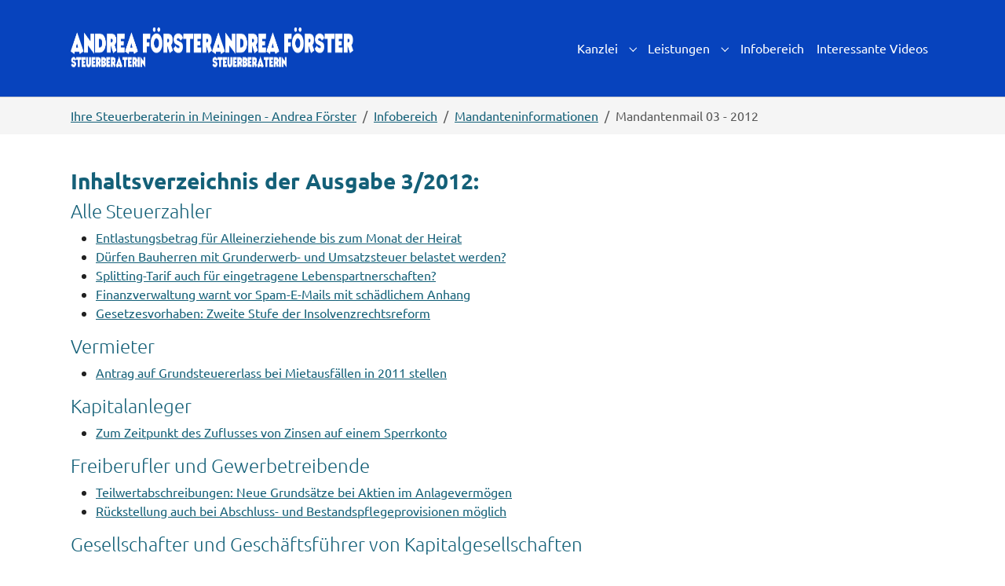

--- FILE ---
content_type: text/html; charset=utf-8
request_url: https://www.stb-andrea-foerster.de/infobereich/mandanteninformationen/mandantenmail-03-2012/?L=916
body_size: 16930
content:
<!DOCTYPE html>
<html lang="de">
<head>

<meta charset="utf-8">
<!-- 
	Based on the TYPO3 Bootstrap Package by Benjamin Kott - https://www.bootstrap-package.com/

	This website is powered by TYPO3 - inspiring people to share!
	TYPO3 is a free open source Content Management Framework initially created by Kasper Skaarhoj and licensed under GNU/GPL.
	TYPO3 is copyright 1998-2026 of Kasper Skaarhoj. Extensions are copyright of their respective owners.
	Information and contribution at https://typo3.org/
-->


<link rel="icon" href="/fileadmin/template/AF.png" type="image/png">
<title>Mandantenmail 03 - 2012</title>
<meta http-equiv="x-ua-compatible" content="IE=edge">
<meta name="generator" content="TYPO3 CMS">
<meta name="description" content="Steuerberaterin Andrea Förster">
<meta name="viewport" content="width=device-width, initial-scale=1, minimum-scale=1">
<meta name="robots" content="index,follow">
<meta name="twitter:card" content="summary">
<meta name="apple-mobile-web-app-capable" content="no">
<meta name="google" content="notranslate">

<link rel="stylesheet" href="/typo3temp/assets/bootstrappackage/fonts/2782c721300c4a075dcf45a3b211e0d4da038c9ee24b4b6e15610460e02d5e93/webfont.css?1768675586" media="all">
<link rel="stylesheet" href="/typo3temp/assets/compressed/merged-fab1afc0dae45782ada6516a6df20210-e418a6f896516179a098e216953d5b76.css?1721664527" media="all">
<link rel="stylesheet" href="/typo3temp/assets/compressed/merged-536ebd6a2fc0e8565925ea91004ab08d-249795ff25e9996ff24ebe70eb01ac3a.css?1721664527" media="all">


<script src="/typo3temp/assets/compressed/merged-af6a68cf70b84c6ca2b76ba1d41e04ad-362a5e9e11313c2eec43c64af7254b1c.js?1721664527"></script>



<script>if(typeof _paq==="undefined"||!(_paq instanceof Array))var _paq=[];_paq.push(["trackPageView"]);_paq.push(["enableHeartBeatTimer"]);_paq.push(["enableLinkTracking"]);_paq.push(["trackAllContentImpressions"]);_paq.push(["enableJSErrorTracking"]);_paq.push(["trackVisibleContentImpressions"]);(function(){var u="https://ma01.s-th.net/";_paq.push(["setTrackerUrl",u+"matomo.php"]);_paq.push(["setSiteId",15]);var d=document,g=d.createElement("script"),s=d.getElementsByTagName("script")[0];g.async=true;g.src=u+"matomo.js";s.parentNode.insertBefore(g,s);})();</script>
</head>
<body id="p163" class="page-163 pagelevel-3 language-0 backendlayout-default layout-default">

<div id="top"></div>
<div class="body-bg body-bg-top">

    



    




    <a class="visually-hidden-focusable page-skip-link" href="#page-content">
        <span>Skip to main content</span>
    </a>
    <a class="visually-hidden-focusable page-skip-link" href="#page-footer">
        <span>Skip to page footer</span>
    </a>

    




<header id="page-header" class="bp-page-header navbar navbar-mainnavigation navbar-default navbar-has-image navbar-top navbar-fixed-top">
    <div class="container container-mainnavigation">
        

    
            <img class="navbar-brand-logo-normal" src="/fileadmin/template/header_q_normal__1_.png" alt="stbandreafrster logo" height="52" width="180">
            
                <img class="navbar-brand-logo-inverted" src="/fileadmin/template/header_q_normal__1_.png" alt="stbandreafrster logo" height="52" width="180">
            
        



        
            
<button class="navbar-toggler collapsed" type="button" data-bs-toggle="collapse" data-bs-target="#mainnavigation" aria-controls="mainnavigation" aria-expanded="false" aria-label="Toggle navigation">
    <span class="navbar-toggler-icon"></span>
</button>


            <nav aria-label="Main navigation" id="mainnavigation" class="collapse navbar-collapse">
                



                

    <ul class="navbar-nav">
        
            
                    <li class="nav-spacer" aria-hidden="true"></li>
                
        
            

                    
                    
                        
                    
                        
                    
                        
                    
                        
                    
                    <li class="nav-item nav-style-simple">
                        <a
                            id="nav-item-98"
                            href=""
                            class="nav-link nav-link-main"
                            
                            
                            aria-current="false"
                            >
                            
                            <span class="nav-link-text">
                                Kanzlei
                                
                            </span>
                        </a>
                        
                            <button
                                type="button"
                                id="nav-toggle-98"
                                class="nav-link nav-link-toggle"
                                data-bs-toggle="dropdown"
                                data-bs-display="static"
                                aria-haspopup="true"
                                aria-expanded="false"
                                >
                                <span class="nav-link-indicator" aria-hidden="true"></span>
                                <span class="nav-link-text visually-hidden">Submenu for "Kanzlei"</span>
                            </button>
                        
                        <div class="dropdown-menu dropdown-menu-simple">
                            
    
        <ul class="dropdown-nav" data-level="2">
            
            
                
                        <li class="nav-item">
                            <a class="nav-link nav-link-dropdown" href="" title="Inhaber &amp; Mitarbeiter">
                                
                                <span class="nav-link-text">
                                    Inhaber &amp; Mitarbeiter
                                    
                                </span>
                            </a>
                            
    

                        </li>
                    
            
                
                        <li class="nav-item">
                            <a class="nav-link nav-link-dropdown" href="" title="Mitgliedschaften &amp; Kooperationen">
                                
                                <span class="nav-link-text">
                                    Mitgliedschaften &amp; Kooperationen
                                    
                                </span>
                            </a>
                            
    

                        </li>
                    
            
                
                        <li class="nav-item">
                            <a class="nav-link nav-link-dropdown" href="" title="Wissenstransfer">
                                
                                <span class="nav-link-text">
                                    Wissenstransfer
                                    
                                </span>
                            </a>
                            
    

                        </li>
                    
            
                
                        <li class="nav-item">
                            <a class="nav-link nav-link-dropdown" href="" title="Standort">
                                
                                <span class="nav-link-text">
                                    Standort
                                    
                                </span>
                            </a>
                            
    

                        </li>
                    
            
        </ul>
    




                        </div>
                    </li>

                
        
            

                    
                    
                        
                    
                        
                    
                        
                    
                        
                    
                        
                    
                        
                    
                        
                    
                    <li class="nav-item nav-style-simple">
                        <a
                            id="nav-item-89"
                            href=""
                            class="nav-link nav-link-main"
                            
                            
                            aria-current="false"
                            >
                            
                            <span class="nav-link-text">
                                Leistungen
                                
                            </span>
                        </a>
                        
                            <button
                                type="button"
                                id="nav-toggle-89"
                                class="nav-link nav-link-toggle"
                                data-bs-toggle="dropdown"
                                data-bs-display="static"
                                aria-haspopup="true"
                                aria-expanded="false"
                                >
                                <span class="nav-link-indicator" aria-hidden="true"></span>
                                <span class="nav-link-text visually-hidden">Submenu for "Leistungen"</span>
                            </button>
                        
                        <div class="dropdown-menu dropdown-menu-simple">
                            
    
        <ul class="dropdown-nav" data-level="2">
            
            
                
                        <li class="nav-item">
                            <a class="nav-link nav-link-dropdown" href="" title="Rechnungswesen - Jahresabschlüsse">
                                
                                <span class="nav-link-text">
                                    Rechnungswesen - Jahresabschlüsse
                                    
                                </span>
                            </a>
                            
    

                        </li>
                    
            
                
                        <li class="nav-item">
                            <a class="nav-link nav-link-dropdown" href="" title="Digitale Buchhaltung">
                                
                                <span class="nav-link-text">
                                    Digitale Buchhaltung
                                    
                                </span>
                            </a>
                            
    

                        </li>
                    
            
                
                        <li class="nav-item">
                            <a class="nav-link nav-link-dropdown" href="" title="Landwirtschaftliche Buchstelle">
                                
                                <span class="nav-link-text">
                                    Landwirtschaftliche Buchstelle
                                    
                                </span>
                            </a>
                            
    

                        </li>
                    
            
                
                        <li class="nav-item">
                            <a class="nav-link nav-link-dropdown" href="" title="Steuerberatung - Steuererklärung">
                                
                                <span class="nav-link-text">
                                    Steuerberatung - Steuererklärung
                                    
                                </span>
                            </a>
                            
    

                        </li>
                    
            
                
                        <li class="nav-item">
                            <a class="nav-link nav-link-dropdown" href="" title="Gründerberatung">
                                
                                <span class="nav-link-text">
                                    Gründerberatung
                                    
                                </span>
                            </a>
                            
    

                        </li>
                    
            
                
                        <li class="nav-item">
                            <a class="nav-link nav-link-dropdown" href="" title="Wirtschaftsprüfung">
                                
                                <span class="nav-link-text">
                                    Wirtschaftsprüfung
                                    
                                </span>
                            </a>
                            
    

                        </li>
                    
            
                
                        <li class="nav-item">
                            <a class="nav-link nav-link-dropdown" href="" title="Sonstige Tätigkeitsfelder">
                                
                                <span class="nav-link-text">
                                    Sonstige Tätigkeitsfelder
                                    
                                </span>
                            </a>
                            
    

                        </li>
                    
            
        </ul>
    




                        </div>
                    </li>

                
        
            

                    
                    
                    <li class="nav-item">
                        <a
                            id="nav-item-97"
                            href=""
                            class="nav-link nav-link-main active"
                            
                            
                            aria-current="false"
                            >
                            
                            <span class="nav-link-text">
                                Infobereich
                                
                            </span>
                        </a>
                        
                        <div class="dropdown-menu">
                            
    




                        </div>
                    </li>

                
        
            

                    
                    
                    <li class="nav-item">
                        <a
                            id="nav-item-334"
                            href=""
                            class="nav-link nav-link-main"
                            
                            
                            aria-current="false"
                            >
                            
                            <span class="nav-link-text">
                                Interessante Videos
                                
                            </span>
                        </a>
                        
                        <div class="dropdown-menu">
                            
    




                        </div>
                    </li>

                
        
    </ul>



                



            </nav>
        
    </div>
</header>



    

    


    
    
        <nav class="breadcrumb-section" aria-label="Breadcrumb">
            <div class="container">
                <p class="visually-hidden" id="breadcrumb">You are here:</p>
                <ol class="breadcrumb">
                    
                        
                        
                        <li class="breadcrumb-item">
                            
                                    <a class="breadcrumb-link" href="" title="Ihre Steuerberaterin in Meiningen - Andrea Förster">
                                        
    <span class="breadcrumb-link-title">
        
        <span class="breadcrumb-text">Ihre Steuerberaterin in Meiningen - Andrea Förster</span>
    </span>

                                    </a>
                                
                        </li>
                    
                        
                        
                        <li class="breadcrumb-item">
                            
                                    <a class="breadcrumb-link" href="" title="Infobereich">
                                        
    <span class="breadcrumb-link-title">
        
        <span class="breadcrumb-text">Infobereich</span>
    </span>

                                    </a>
                                
                        </li>
                    
                        
                        
                        <li class="breadcrumb-item">
                            
                                    <a class="breadcrumb-link" href="" title="Mandanteninformationen">
                                        
    <span class="breadcrumb-link-title">
        
        <span class="breadcrumb-text">Mandanteninformationen</span>
    </span>

                                    </a>
                                
                        </li>
                    
                        
                        
                            
                        
                        <li class="breadcrumb-item active" aria-current="page">
                            
                                    
    <span class="breadcrumb-link-title">
        
        <span class="breadcrumb-text">Mandantenmail 03 - 2012</span>
    </span>

                                
                        </li>
                    
                    
                </ol>
            </div>
        </nav>
    




    <main id="page-content" class="bp-page-content main-section">
        <!--TYPO3SEARCH_begin-->
        

    

    <div class="section section-default">
        








        <div id="c421" class=" frame frame-default frame-type-html frame-layout-default frame-size-default frame-height-default frame-background-none frame-space-before-none frame-space-after-none frame-no-backgroundimage">
            <div class="frame-group-container">
                <div class="frame-group-inner">
                    



                    <div class="frame-container frame-container-default">
                        <div class="frame-inner">
                            
    
    



    
    

    			

						<h2 class="Rubrik"><a name="0">
						
						Inhaltsverzeichnis der Ausgabe 3/2012:
						
						</a></h2>

						
						
							<h3 class="I_Rubrik"><a href="#1" class="linktop" style="text-decoration:none;">Alle Steuerzahler</a></h3>
								<ul class="I_Text">
									
										<li><a href="#1" class="link">Entlastungsbetrag f&uuml;r Alleinerziehende bis zum Monat der Heirat</a></li>
									
										<li><a href="#2" class="link">D&uuml;rfen Bauherren mit Grunderwerb- und Umsatzsteuer belastet werden?</a></li>
									
										<li><a href="#3" class="link">Splitting-Tarif auch f&uuml;r eingetragene Lebenspartnerschaften?</a></li>

									
										<li><a href="#4" class="link">Finanzverwaltung warnt vor Spam-E-Mails mit sch&auml;dlichem Anhang</a></li>
									
										<li><a href="#5" class="link">Gesetzesvorhaben: Zweite Stufe der Insolvenzrechtsreform</a></li>
									
								</ul>
						
							<h3 class="I_Rubrik"><a href="#6" class="linktop" style="text-decoration:none;">Vermieter</a></h3>
								<ul class="I_Text">
									
										<li><a href="#6" class="link">Antrag auf Grundsteuererlass bei Mietausf&auml;llen in 2011 stellen</a></li>

									
								</ul>
						
							<h3 class="I_Rubrik"><a href="#7" class="linktop" style="text-decoration:none;">Kapitalanleger</a></h3>
								<ul class="I_Text">
									
										<li><a href="#7" class="link">Zum Zeitpunkt des Zuflusses von Zinsen auf einem Sperrkonto</a></li>
									
								</ul>
						
							<h3 class="I_Rubrik"><a href="#8" class="linktop" style="text-decoration:none;">Freiberufler und Gewerbetreibende</a></h3>
								<ul class="I_Text">

									
										<li><a href="#8" class="link">Teilwertabschreibungen: Neue Grunds&auml;tze bei Aktien im Anlageverm&ouml;gen</a></li>
									
										<li><a href="#9" class="link">R&uuml;ckstellung auch bei Abschluss- und Bestandspflegeprovisionen m&ouml;glich</a></li>
									
								</ul>
						
							<h3 class="I_Rubrik"><a href="#10" class="linktop" style="text-decoration:none;">Gesellschafter und Gesch&auml;ftsf&uuml;hrer von Kapitalgesellschaften</a></h3>

								<ul class="I_Text">
									
										<li><a href="#10" class="link">Verdeckte Gewinnaussch&uuml;ttung: Grundlose Senkung der Darlehenszinsen</a></li>
									
										<li><a href="#11" class="link">Unternehmergesellschaft: Keine Volleinzahlungspflicht bei Kapitalerh&ouml;hung</a></li>
									
								</ul>
						
							<h3 class="I_Rubrik"><a href="#12" class="linktop" style="text-decoration:none;">Personengesellschaften und deren Gesellschafter</a></h3>
								<ul class="I_Text">

									
										<li><a href="#12" class="link">Eink&uuml;nfteklassifizierung: Wann f&auml;rben gewerbliche Nebeneink&uuml;nfte ab?</a></li>
									
								</ul>
						
							<h3 class="I_Rubrik"><a href="#13" class="linktop" style="text-decoration:none;">Umsatzsteuerzahler</a></h3>
								<ul class="I_Text">
									
										<li><a href="#13" class="link">&Uuml;bergangsfrist f&uuml;r neue Gelangensbest&auml;tigung bis 30.6.2012 verl&auml;ngert</a></li>

									
								</ul>
						
							<h3 class="I_Rubrik"><a href="#14" class="linktop" style="text-decoration:none;">Arbeitgeber</a></h3>
								<ul class="I_Text">
									
										<li><a href="#14" class="link">Job-Tickets: Geldwerter Vorteil entsteht mit der Ausgabe der Jahreskarte</a></li>
									
										<li><a href="#15" class="link">Minijobber: Aufstockungsbetr&auml;ge sinken ab 2012</a></li>
									
								</ul>
						
							<h3 class="I_Rubrik"><a href="#16" class="linktop" style="text-decoration:none;">Arbeitnehmer</a></h3>

								<ul class="I_Text">
									
										<li><a href="#16" class="link">Doppelte Haushaltsf&uuml;hrung: Eigener Hausstand ohne Kostenbeteiligung</a></li>
									
										<li><a href="#17" class="link">Kein h&auml;usliches Arbeitszimmer f&uuml;r Hochschullehrer und Richter</a></li>
									
										<li><a href="#18" class="link">Leiharbeiter: Fahrtkosten nach Reisekostengrunds&auml;tzen absetzbar</a></li>
									
								</ul>

						
							<h3 class="I_Rubrik"><a href="#19" class="linktop" style="text-decoration:none;">Abschlie&szlig;ende Hinweise</a></h3>
								<ul class="I_Text">
									
										<li><a href="#19" class="link">Fu&szlig;ballspieler als immaterielles Wirtschaftsgut</a></li>
									
										<li><a href="#20" class="link">Verzugszinsen</a></li>
									
										<li><a href="#21" class="link">Steuertermine im Monat M&auml;rz 2012</a></li>

									
								</ul>
						
						<p class="ZumAnfang"><a href="#0">Zum Anfang</a></p><hr/><hr/>
					
<a name="1"></a><h2 class="Rubrik">Alle Steuerzahler
</h2><!-- START Nr. 1 --><a name="1" title="Entlastungsbetrag für Alleinerziehende bis zum Monat der Heirat"></a><h3 class="Titel">Entlastungsbetrag f&uuml;r Alleinerziehende bis zum Monat der Heirat 
</h3><p class="Text">Heiratet die allein mit einem Kind in einem Haushalt lebende Mutter und wohnt sie noch nicht mit dem Ehemann zusammen, steht ihr im Jahr der Eheschlie&szlig;ung der Entlastungsbetrag f&uuml;r Alleinerziehende (1.308 EUR j&auml;hrlich) zeitanteilig bis einschlie&szlig;lich des Monats der Heirat zu. Entgegen der Ansicht der Finanzverwaltung hat das Finanzgericht Berlin-Brandenburg in einem inzwischen rechtskr&auml;ftigen Urteil entschieden, dass der Entlastungsbetrag in diesen F&auml;llen nicht r&uuml;ckwirkend f&uuml;r das gesamte Jahr verloren geht. 

</p><p class="Text">
</p><p class="Text">
<b>Nur zeitanteilige Entlastung trotz besonderer Veranlagung
</b>
</p><p class="Text">
</p><p class="Text">Auch die Wahl der besonderen Veranlagung im Jahr der Heirat bringt nur eine zeitanteilige Entlastung. Zwar werden Ehegatten f&uuml;r den Veranlagungszeitraum der Eheschlie&szlig;ung steuerlich dann so behandelt, als ob sie diese Ehe nicht geschlossen h&auml;tten. Der Entlastungsbetrag kn&uuml;pft nach Ansicht des Finanzgerichts Berlin-Brandenburg aber ausdr&uuml;cklich daran an, dass der Steuerpflichtige nicht die Voraussetzungen f&uuml;r die Anwendung des Splittingverfahrens erf&uuml;llt. Wird die besondere Veranlagung gew&auml;hlt, haben die Voraussetzungen f&uuml;r das Splittingverfahren gleichwohl vorgelegen. 
</p><p class="Text">
</p><p class="Text"><b>Hinweis: </b>Durch das Steuervereinfachungsgesetz 2011 wird das Veranlagungswahlrecht f&uuml;r Ehegatten ab dem Veranlagungszeitraum 2013 vereinfacht. Dann stehen nicht mehr sieben, sondern nur noch vier Veranlagungs- und Tarifvarianten zur Verf&uuml;gung; die besondere Veranlagung f&uuml;r den Veranlagungszeitraum der Eheschlie&szlig;ung entf&auml;llt. 

</p><p class="Text">
</p><p class="Text">
<b>Zum Hintergrund 
</b>
</p><p class="Text">
</p><p class="Text">Der Entlastungsbetrag f&uuml;r Alleinerziehende wird beim Lohnsteuerabzug durch die Steuerklasse II ber&uuml;cksichtigt und wird Steuerpflichtigen gew&auml;hrt, die
</p><p class="Text">
</p><ul class="Text">
<li>alleinstehend sind und
</li>
</ul><ul class="Text">
<li>zu deren Haushalt mindestens ein Kind geh&ouml;rt, f&uuml;r das ihnen Kindergeld zusteht.

</li>
</ul><p class="Text">
</p><p class="Text">Alleinstehend sind Steuerpflichtige dann, wenn sie 
</p><p class="Text">
</p><ul class="Text">
<li>nicht die Voraussetzungen f&uuml;r die Anwendung des Splittingverfahrens erf&uuml;llen oder verwitwet sind und
</li>
</ul><ul class="Text">
<li>keine Haushaltsgemeinschaft mit einer anderen vollj&auml;hrigen Person bilden (FG Berlin-Brandenburg, Urteil vom 20.7.2011, Az. 1 K 2232/06; Steuervereinfachungsgesetz 2011 (BGBl I 11, 2131)). 
</li>
</ul>
<p class='ZumAnfang'><a href='#0'>Zum Anfang</a></p><hr/><!-- ENDE Nr. 1 -->
<a name="2"></a><!-- START Nr. 2 --><a name="2" title="Dürfen Bauherren mit Grunderwerb- und Umsatzsteuer belastet werden?"></a><h3 class="Titel">D&uuml;rfen Bauherren mit Grunderwerb- und Umsatzsteuer belastet werden?   

</h3><p class="Text">Aufwendungen aus einem Bauerrichtungsvertrag, der im Zusammenhang mit dem Erwerb eines unbebauten Grundst&uuml;cks abgeschlossen wird und f&uuml;r den Bauherrn eine Umsatzsteuerbelastung ausl&ouml;st, unterliegen nach einer aktuellen Entscheidung des Finanzgerichts Niedersachsen nicht der Grunderwerbsteuer. 
</p><p class="Text">
</p><p class="Text">Im Streitfall hatte ein Ehepaar ein unbebautes Grundst&uuml;ck erworben. Zwei Wochen nach dem notariellen Grundst&uuml;cks&uuml;bertragungsvertrag schlossen sie mit einem Bauunternehmen einen Bauvertrag &uuml;ber eine Doppelhaush&auml;lfte, in dem der Bautr&auml;ger Umsatzsteuer auswies, die das Ehepaar als Endverbraucher nicht als Vorsteuer in Abzug bringen konnte. Als Bemessungsgrundlage f&uuml;r die Grunderwerbsteuer legte das Finanzamt nicht nur den Kaufpreis f&uuml;r das unbebaute Grundst&uuml;ck, sondern auch die Bausumme f&uuml;r das herzustellende Geb&auml;ude zugrunde. Der hiergegen eingelegten Klage gab das Finanzgericht Niedersachsen statt. 

</p><p class="Text">
</p><p class="Text">Nach Ansicht des Finanzgerichts verlangt das Grunderwerbsteuergesetz ein Rechtsgesch&auml;ft, das den &bdquo;Anspruch auf &Uuml;bereignung" begr&uuml;ndet - und diese Ma&szlig;gabe erf&uuml;llt ein Bauerrichtungsvertrag nicht. Entsprechend ist die Bemessungsgrundlage f&uuml;r die Grunderwerbsteuer lediglich der Kaufpreis f&uuml;r das unbebaute Grundst&uuml;ck.
</p><p class="Text">
</p><p class="Text"><b>Hinweis:</b> Das Finanzgericht Niedersachsen folgt mit seiner Entscheidung der Rechtsprechung der f&uuml;r Umsatzsteuer zust&auml;ndigen Senate des Bundesfinanzhofs. Im Gegensatz dazu fasst der f&uuml;r Grunderwerbsteuer zust&auml;ndige Senat des Bundesfinanzhofs regelm&auml;&szlig;ig die noch auszuf&uuml;hrenden Bauleistungen mit Lieferungen von unbebauten Grundst&uuml;cken zu &bdquo;einheitlichen Leistungsgegenst&auml;nden" zusammen. Das Finanzgericht Niedersachsen hat die Revision mit der Anregung zugelassen, wegen der divergierenden Rechtsprechung innerhalb des Bundesfinanzhofs den Gro&szlig;en Senat des Bundesfinanzhofs anzurufen (FG Niedersachsen, Urteil vom 26.8.2011, Az. 7 K 192/09 und 7 K 193/09; BFH-Urteil vom 10.9.1992, Az. V R 99/88; BFH-Urteil vom 27.10.1999, Az. II R 17/99).

</p>
<p class='ZumAnfang'><a href='#0'>Zum Anfang</a></p><hr/><!-- ENDE Nr. 2 -->
<a name="3"></a><!-- START Nr. 3 --><a name="3" title="Splitting-Tarif auch für eingetragene Lebenspartnerschaften?"></a><h3 class="Titel">Splitting-Tarif auch f&uuml;r eingetragene Lebenspartnerschaften?
</h3><p class="Text">Das Finanzgericht K&ouml;ln hat Partnern einer eingetragenen Lebenspartnerschaft zu einem Etappensieg in punkto Gew&auml;hrung des Splittingtarifs verholfen.
</p><p class="Text">
</p><p class="Text">Im Streitfall klagten die gleichgeschlechtlichen Partner auf Eintragung der Lohnsteuerklasse IV unter Anwendung des Faktorverfahrens auf ihren Lohnsteuerkarten, was nach der gesetzlichen Regelung nur Ehegatten vorbehalten ist. Das Finanzamt lehnte ab, das Finanzgericht K&ouml;ln stimmte zu. Gegen seinen Beschluss hat das Finanzgericht die Beschwerde zum Bundesfinanzhof zugelassen.
</p><p class="Text">
</p><p class="Text"><b>Hinweis:</b> Partner einer eingetragenen Lebenspartnerschaft sollten gemeinsam eine Steuererkl&auml;rung einreichen und bei &bdquo;Zusammenveranlagung&rdquo; ein Kreuzchen setzen. Lehnt das Finanzamt diese ab, wahren sich Betroffene mit einem Einspruch und Antrag auf Ruhen des Verfahrens unter Hinweis auf zwei Musterprozesse vor dem Bundesverfassungsgericht ihre Chancen auf die Zusammenveranlagung (FG K&ouml;ln, Beschluss vom 7.12.2011, Az. 4 V 2831/11; Verfahren anh&auml;ngig vor dem BVerfG: Az. 2 BvR 909/06, Az. 2 BvR 288/07).

</p>
<p class='ZumAnfang'><a href='#0'>Zum Anfang</a></p><hr/><!-- ENDE Nr. 3 -->
<a name="4"></a><!-- START Nr. 4 --><a name="4" title="Finanzverwaltung warnt vor Spam-E-Mails mit schädlichem Anhang"></a><h3 class="Titel">Finanzverwaltung warnt vor Spam-E-Mails mit sch&auml;dlichem Anhang 
</h3><p class="Text">Das Bayerische Landesamt f&uuml;r Steuern weist darauf hin, dass derzeit sehr viele Spam-E-Mails mit angeblichen Mitteilungen des Finanzamts bzw. der Steuerverwaltung in Umlauf sind. Sie fordern den Empf&auml;nger zum &Ouml;ffnen des Anhangs auf, der einen Virus oder Trojaner auf dem Rechner des Empf&auml;ngers ablegt. Es wird dringend empfohlen, die Nachricht sofort zu l&ouml;schen und insbesondere die anh&auml;ngende Datei keinesfalls zu &ouml;ffnen.
</p><p class="Text">
</p><p class="Text">Die Spam-E-Mails sind leicht erkennbar: 
</p><p class="Text">
</p><ul class="Text">

<li>Deutliches Kennzeichen ist die Absenderadresse. Es werden nicht gef&auml;lschte Dom&auml;nenangaben wie &bdquo;...@elster.de" oder &bdquo;...@finanzamt-xyz.de" verwendet, sondern beliebige Privat- oder Firmenadressen. 
</li>
</ul><p class="Text">
</p><ul class="Text">
<li>Der Betreff kann unterschiedlich lauten, hat aber stets einen Bezug zu ELSTER bzw. zur Steuerverwaltung. Beispiele: &bdquo;ELSTER Steuerverwaltung" oder &bdquo;2011/12 ELSTER Finanzamt 2012". 
</li>
</ul><p class="Text">
</p><ul class="Text">
<li>Im Text der Nachricht wird der Empf&auml;nger aufgefordert, die anh&auml;ngende Datei zu &ouml;ffnen, angeblich ein verschl&uuml;sselter Steuerbescheid. 

</li>
</ul><p class="Text">
</p><p class="Text"><b>Hinweis: </b>Die Finanzverwaltung sendet nur Benachrichtigungen, aber niemals die eigentlichen Daten in Form eines Anhangs an einer E-Mail (Bayerisches Landesamt f&uuml;r Steuern, Mitteilung vom 8.2.2012).
</p><p class="Text">
</p>
<p class='ZumAnfang'><a href='#0'>Zum Anfang</a></p><hr/><!-- ENDE Nr. 4 -->
<a name="5"></a><!-- START Nr. 5 --><a name="5" title="Gesetzesvorhaben: Zweite Stufe der Insolvenzrechtsreform"></a><h3 class="Titel">Gesetzesvorhaben: Zweite Stufe der Insolvenzrechtsreform
</h3><p class="Text">Das Bundesministerium der Justiz hat mit dem &bdquo;Entwurf eines Gesetzes zur Verk&uuml;rzung des Restschuldbefreiungsverfahrens, zur St&auml;rkung der Gl&auml;ubigerrechte und zur Insolvenzfestigkeit von Lizenzen&ldquo; seine Vorschl&auml;ge f&uuml;r die zweite Stufe der Insolvenzrechtsreform vorgelegt. Wichtige Punkte im &Uuml;berblick:

</p><p class="Text">
</p><p class="Text">
<b>Verk&uuml;rzung des Restschuldbefreiungsverfahrens
</b>
</p><p class="Text">
</p><p class="Text">K&uuml;nftig sollen Schuldner die Dauer des Restschuldbefreiungsverfahrens von derzeit sechs Jahren auf drei Jahre verk&uuml;rzen k&ouml;nnen. Diese M&ouml;glichkeit besteht, wenn es dem Schuldner gelingt, innerhalb der ersten drei Jahre des Verfahrens mindestens 25 % der Gl&auml;ubigerforderungen und die Verfahrenskosten zu begleichen.
</p><p class="Text">
</p><p class="Text">Eine vorzeitige Restschuldbefreiung soll zudem nach f&uuml;nf Jahren m&ouml;glich sein, wenn zumindest die Verfahrenskosten beglichen werden k&ouml;nnen. Ansonsten soll es bei der derzeitigen Dauer des Verfahrens von sechs Jahren bleiben.

</p><p class="Text">
</p><p class="Text">
<b>Einigungsversuche im Verbraucherinsolvenzverfahren
</b>
</p><p class="Text">
</p><p class="Text">Beim au&szlig;ergerichtlichen Einigungsversuch kommt es immer wieder vor, dass einzelne Gl&auml;ubiger dem Schuldenbereinigungsplan nicht zustimmen. Zuk&uuml;nftig sollen Schuldner die M&ouml;glichkeit haben, die Zustimmung vom Insolvenzgericht ersetzen zu lassen. Zudem soll kein au&szlig;ergerichtlicher Einigungsversuch mehr unternommen werden m&uuml;ssen, wenn dieser offensichtlich aussichtslos ist (BMJ, Mitteilung vom 23.1.2012 zum Entwurf eines Gesetzes zur Verk&uuml;rzung des Restschuldbefreiungsverfahrens, zur St&auml;rkung der Gl&auml;ubigerrechte und zur Insolvenzfestigkeit von Lizenzen).
</p><p class="Text">
</p>

<p class='ZumAnfang'><a href='#0'>Zum Anfang</a></p><hr/><!-- ENDE Nr. 5 -->
<hr/><a name="6"></a><h2 class="Rubrik">Vermieter
</h2><!-- START Nr. 6 --><a name="6" title="Antrag auf Grundsteuererlass bei Mietausfällen in 2011 stellen"></a><h3 class="Titel">Antrag auf Grundsteuererlass bei Mietausf&auml;llen in 2011 stellen
</h3><p class="Text">Sind die Mieteinnahmen in 2011 hinter den Erwartungen zur&uuml;ckgeblieben, k&ouml;nnen Vermieter eventuell Grundsteuer sparen. Bei Mietausf&auml;llen besteht n&auml;mlich die M&ouml;glichkeit, einen teilweisen Erlass der Grundsteuer zu beantragen. 
</p><p class="Text">
</p><p class="Text">Voraussetzung ist eine wesentliche Ertragsminderung, die der Steuerpflichtige nicht zu vertreten hat. Eine wesentliche Ertragsminderung liegt vor, wenn der normale Rohertrag um mehr als die H&auml;lfte gemindert ist. Ist dies der Fall, kann die Grundsteuer um 25 % erlassen werden. Sofern der Ertrag in voller H&ouml;he ausf&auml;llt, ist ein Grundsteuererlass von 50 % vorgesehen. 
</p><p class="Text">

</p><p class="Text"><b>Hinweis: </b>Der Antrag ist grunds&auml;tzlich bis zu dem auf den Erlasszeitraum folgenden 31. M&auml;rz zu stellen. Da der 31. M&auml;rz in diesem Jahr ein Samstag ist, verschiebt sich das Fristende auf den 2.4.2012.
</p><p class="Text">
</p>
<p class='ZumAnfang'><a href='#0'>Zum Anfang</a></p><hr/><!-- ENDE Nr. 6 -->
<hr/><a name="7"></a><h2 class="Rubrik">Kapitalanleger
</h2><!-- START Nr. 7 --><a name="7" title="Zum Zeitpunkt des Zuflusses von Zinsen auf einem Sperrkonto"></a><h3 class="Titel">Zum Zeitpunkt des Zuflusses von Zinsen auf einem Sperrkonto
</h3><p class="Text">Wird bei einer Bank als Sicherheit f&uuml;r eine B&uuml;rgschaft Geld auf einem verzinsten Sperrkonto angelegt, flie&szlig;en die Kapitalertr&auml;ge bereits mit der jeweiligen Gutschrift auf dem Sperrkonto zu - sowohl das Kapital als auch die Ertr&auml;ge werden dem Inhaber des Guthabens bereits zugerechnet. 

</p><p class="Text">
</p><p class="Text">F&uuml;r den Bundesfinanzhof ist es insoweit unerheblich, dass das Geld zun&auml;chst nicht zur freien Verf&uuml;gung steht. Diese Beschr&auml;nkung beruht n&auml;mlich auf der freiwilligen Entscheidung, Geld auf einem Sperrkonto als Sicherheit f&uuml;r die ausgestellte Bankb&uuml;rgschaft zu hinterlegen, sollte die Bank in Anspruch genommen werden. Zur Absicherung w&auml;re grunds&auml;tzlich auch jede andere vom Kreditinstitut als werthaltig erachtete Sicherheit in Betracht gekommen. 
</p><p class="Text">
</p><p class="Text"><b>Hinweis: </b>Da es sich bei den Zinsen um Ertrag aus einem &uuml;blichen Bankgesch&auml;ft handelt, unterliegen sie der Abgeltungsteuer und nicht der individuellen Einkommensteuer (BFH-Urteil vom 28.9.2011, Az. VIII R 10/08).
</p>

<p class='ZumAnfang'><a href='#0'>Zum Anfang</a></p><hr/><!-- ENDE Nr. 7 -->
<hr/><a name="8"></a><h2 class="Rubrik">Freiberufler und Gewerbetreibende
</h2><!-- START Nr. 8 --><a name="8" title="Teilwertabschreibungen: Neue Grundsätze bei Aktien im Anlagevermögen"></a><h3 class="Titel">Teilwertabschreibungen: Neue Grunds&auml;tze bei Aktien im Anlageverm&ouml;gen
</h3><p class="Text">Eine steuerrechtliche Teilwertabschreibung wegen voraussichtlich dauernder Wertminderung kommt bei im betrieblichen Anlageverm&ouml;gen gehaltenen b&ouml;rsennotierten Aktien und Investmentfonds, bei denen das Verm&ouml;gen &uuml;berwiegend aus Aktien besteht, in Betracht, wenn der Kurs am Bilanzstichtag unter den Kurs im Zeitpunkt des Aktienerwerbs gesunken ist und die Kursdifferenz eine Bagatellgrenze von 5 % &uuml;berschreitet. Auf die Kursentwicklung nach dem Bilanzstichtag kommt es in der Regel nicht an. 
</p><p class="Text">
</p><p class="Text">Damit pr&auml;zisiert der Bundesfinanzhof seine bisherige Rechtsprechung und widerspricht der Ansicht der Finanzverwaltung, wonach eine Teilwertabschreibung wegen voraussichtlich dauernder Wertminderung nur zul&auml;ssig ist, wenn der Aktienkurs
</p><p class="Text">

</p><ul class="Text">
<li>am Bilanzstichtag um mehr als 40 % unter die Anschaffungskosten gesunken ist oder
</li>
</ul><ul class="Text">
<li>an zwei aufeinanderfolgenden Bilanzstichtagen jeweils um mehr als 25 % unter den Einstandspreis gesunken ist und
</li>
</ul><ul class="Text">
<li>keine Wertaufholung bis zum Zeitpunkt der Aufstellung der Steuerbilanz erfolgt ist.
</li>
</ul><p class="Text">
</p><p class="Text"><b>Hinweis: </b>Der B&ouml;rsenkurs zum Bilanzstichtag ist ausnahmsweise dann nicht ma&szlig;geblich, wenn konkrete und objektiv nachpr&uuml;fbare Anhaltspunkte daf&uuml;r sprechen, dass er keinen tats&auml;chlichen Wert widerspiegelt. Dies ist beispielsweise der Fall, wenn der Kurs am Bilanzstichtag durch Insidergesch&auml;fte beeinflusst (manipuliert) war oder wenn &uuml;ber einen l&auml;ngeren Zeitraum hinweg mit den Aktien praktisch kein Handel stattgefunden hat (BFH-Urteile vom 21.9.2011, Az. I R 89/10 und Az. I R 7/11; BMF-Schreiben vom 26.3.2009, Az. IV C 6 - S 2171 b/0; BMF-Schreiben vom 5.7.2011, Az. IV C 1 - S 1980-1/10/10011: 006).

</p>
<p class='ZumAnfang'><a href='#0'>Zum Anfang</a></p><hr/><!-- ENDE Nr. 8 -->
<a name="9"></a><!-- START Nr. 9 --><a name="9" title="Rückstellung auch bei Abschluss- und Bestandspflegeprovisionen möglich"></a><h3 class="Titel">R&uuml;ckstellung auch bei Abschluss- und Bestandspflegeprovisionen m&ouml;glich
</h3><p class="Text">Versicherungsvertreter haben eine R&uuml;ckstellung wegen Erf&uuml;llungsr&uuml;ckstand zu bilden, wenn sie die Abschlussprovision nicht nur f&uuml;r die Vermittlung der Versicherung, sondern auch f&uuml;r die weitere Betreuung des Versicherungsvertrags erhalten. Eine R&uuml;ckstellung ist grunds&auml;tzlich auch dann m&ouml;glich, wenn der Versicherungsvertreter nicht nur eine Abschluss-, sondern auch eine Bestandspflegeprovision erh&auml;lt. Dies setzt jedoch voraus, dass ein Teil der Abschlussprovision eine Vorleistung auf die k&uuml;nftige Bestandspflege darstellt, so der Bundesfinanzhof.

</p><p class="Text">
</p><p class="Text"><b>Hinweis:</b> Eine Abschlussprovision ist nicht allein deshalb als Vorleistung anzusehen, weil die vertraglich vereinbarten Bestandspflegeprovisionen nicht kostendeckend sind. Ob eine R&uuml;ckstellung zu bilden ist, beurteilt sich nach den vertraglichen Bestimmungen und nicht nach einer eventuell wirtschaftlichen Unausgewogenheit zwischen der vereinbarten Bestandspflegeprovision und den noch zu erbringenden Leistungen (BFH, Beschluss vom 8.11.2011, Az. X B 221/10; BFH-Urteile vom 19.7.2011, Az. X R 26/10, Az. X R 8/10, Az. X R 9/10, Az. X R 48/08).
</p>
<p class='ZumAnfang'><a href='#0'>Zum Anfang</a></p><hr/><!-- ENDE Nr. 9 -->
<hr/><a name="10"></a><h2 class="Rubrik">Gesellschafter und Gesch&auml;ftsf&uuml;hrer von Kapitalgesellschaften
</h2><!-- START Nr. 10 --><a name="10" title="Verdeckte Gewinnausschüttung: Grundlose Senkung der Darlehenszinsen"></a><h3 class="Titel">Verdeckte Gewinnaussch&uuml;ttung: Grundlose Senkung der Darlehenszinsen
</h3><p class="Text">Im Zweifel liegt eine verdeckte Gewinnaussch&uuml;ttung vor, wenn eine Gesellschaft ihren Gesellschafter-Gesch&auml;ftsf&uuml;hrern Darlehen zu einem festen Zinssatz gew&auml;hrt und die Gesellschafterversammlung - ohne Nennung besonderer Gr&uuml;nde - eine Herabsetzung beschlie&szlig;t, so das Finanzgericht Hamburg. 

</p><p class="Text">
</p><p class="Text">Im Streitfall gew&auml;hrte eine GmbH ihren Gesellschafter-Gesch&auml;ftsf&uuml;hrern Darlehen zu einem Zinssatz von 6 %. Zinsanpassungsklauseln enthielten die Vertr&auml;ge nicht. Demzufolge war es f&uuml;r das Finanzgericht Hamburg unter dem Gesichtspunkt des Fremdvergleichs nicht ersichtlich, auf welcher Grundlage ein fremder Dritter eine Reduzierung des vertraglich festgelegten Zinssatzes h&auml;tte verlangen und erreichen k&ouml;nnen. 
</p><p class="Text">
</p><p class="Text">Der von der GmbH vorgebrachte schlichte Hinweis auf die ver&auml;nderten &bdquo;wirtschaftlichen Gegebenheiten&rdquo; h&auml;tte nach Ansicht des Finanzgerichts Hamburg jedenfalls unter fremd&uuml;blichen Bedingungen nicht ausgereicht; denn niemand verzichtet ohne Weiteres auf vertraglich vereinbarte Zinsen, auch nicht teilweise. Da nachvollziehbare sonstige Gr&uuml;nde von der GmbH nicht vorgetragen wurden, stufte das Finanzgericht die Herabsetzung als verdeckte Gewinnaussch&uuml;ttung ein. 

</p><p class="Text">
</p><p class="Text">
<b>Zum Hintergrund
</b>
</p><p class="Text">
</p><p class="Text">Eine verdeckte Gewinnaussch&uuml;ttung ist eine Verm&ouml;gensminderung oder verhinderte Verm&ouml;gensmehrung, die durch eine Vorteilsgew&auml;hrung an einen Gesellschafter oder eine ihm nahestehende Person eintritt und nicht auf einem Gewinnverteilungsbeschluss der Gesellschaft beruht. Sie muss ihre Veranlassung im Gesellschaftsverh&auml;ltnis haben und sich auf die H&ouml;he des Einkommens der Kapitalgesellschaft auswirken (FG Hamburg, Beschluss vom 22.3.2011, Az. 6 V 169/10).
</p>
<p class='ZumAnfang'><a href='#0'>Zum Anfang</a></p><hr/><!-- ENDE Nr. 10 -->
<a name="11"></a><!-- START Nr. 11 --><a name="11" title="Unternehmergesellschaft: Keine Volleinzahlungspflicht bei Kapitalerhöhung"></a><h3 class="Titel">Unternehmergesellschaft: Keine Volleinzahlungspflicht bei Kapitalerh&ouml;hung

</h3><p class="Text">Die Anmeldung zum Handelsregister kann bei einer GmbH erst dann erfolgen, wenn die Einzahlungen mindestens die H&auml;lfte des Mindeststammkapitals, also 12.500 EUR, erreicht haben. F&uuml;r eine Unternehmergesellschaft (haftungsbeschr&auml;nkt) ist hingegen geregelt, dass das Stammkapital in voller H&ouml;he eingezahlt werden muss. Vor dem Oberlandesgericht Stuttgart war nun strittig, ob auch im Fall der Kapitalerh&ouml;hung (hier: Erh&ouml;hung des Stammkapitals von 1.000 EUR auf 25.000 EUR) und des &Uuml;bergangs einer Unternehmergesellschaft (haftungsbeschr&auml;nkt) in eine &bdquo;regul&auml;re&ldquo; GmbH die Anmeldung zum Handelsregister von der Volleinzahlung des Stammkapitals abh&auml;ngig zu machen ist. 
</p><p class="Text">
</p><p class="Text">Das Oberlandesgericht Stuttgart ist der Ansicht, dass f&uuml;r den Kapitalerh&ouml;hungsvorgang auf das GmbH-Mindestkapital f&uuml;r die Unternehmergesellschaft (haftungsbeschr&auml;nkt) keine strengeren Ma&szlig;st&auml;be gelten sollen als diejenigen, die bei der Neugr&uuml;ndung einer &bdquo;normalen&ldquo; GmbH anzuwenden sind. Somit darf die Eintragung der Erh&ouml;hung des Stammkapitals auf 25.000 EUR nicht von der Volleinzahlung des Stammkapitals abh&auml;ngig gemacht werden.

</p><p class="Text">
</p><p class="Text">
<b>Zum Hintergrund 
</b>
</p><p class="Text">
</p><p class="Text">Bei der Unternehmergesellschaft (haftungsbeschr&auml;nkt) handelt es sich nicht um eine eigene Rechtsform. Sie stellt lediglich eine Variante der GmbH dar. Sonderbestimmungen finden sich im &sect; 5a des GmbH-Gesetzes. 
</p><p class="Text">
</p><p class="Text">Wesentliches Merkmal der Unternehmergesellschaft (haftungsbeschr&auml;nkt) ist, dass bei der Gr&uuml;ndung bereits ein Stammkapital von 1 EUR ausreicht. Allerdings darf diese GmbH ihre Gewinne zun&auml;chst nicht voll aussch&uuml;tten, sondern muss j&auml;hrlich ein Viertel des erwirtschafteten Gewinns zur&uuml;cklegen, bis das Mindeststammkapital von 25.000 EUR der &bdquo;normalen" GmbH erreicht ist. Ist die R&uuml;cklagenbildung abgeschlossen, kann die Unternehmergesellschaft in eine GmbH ohne Zusatz umfirmieren.

</p><p class="Text">
</p><p class="Text"><b>Hinweis: </b>Vor allem Banken und Lieferanten verlangen aufgrund der geringen Haftungsmasse oftmals eine zus&auml;tzliche pers&ouml;nliche Haftung der Gesellschafter (OLG Stuttgart, Beschluss vom 13.10.2011, Az. 8 W 341/11).
</p>
<p class='ZumAnfang'><a href='#0'>Zum Anfang</a></p><hr/><!-- ENDE Nr. 11 -->
<hr/><a name="12"></a><h2 class="Rubrik">Personengesellschaften und deren Gesellschafter
</h2><!-- START Nr. 12 --><a name="12" title="Einkünfteklassifizierung: Wann färben gewerbliche Nebeneinkünfte ab?"></a><h3 class="Titel">Eink&uuml;nfteklassifizierung: Wann f&auml;rben gewerbliche Nebeneink&uuml;nfte ab? 
</h3><p class="Text">T&auml;tigt eine verm&ouml;gensverwaltend oder selbstst&auml;ndig t&auml;tige Personengesellschaft auch gewerbliche Ums&auml;tze, kann dies &uuml;ber die Abf&auml;rbewirkung schnell insgesamt zur Gewerblichkeit der Gesellschaft und damit zur Gewerbesteuerpflicht f&uuml;hren. Nur ein &auml;u&szlig;erst geringer Anteil der gewerblichen T&auml;tigkeit soll unsch&auml;dlich sein. Wann genau diese &bdquo;Bagatellgrenze&ldquo; &uuml;berschritten ist, ist bislang nicht eindeutig gekl&auml;rt. Einige Gerichte stellen hier allein auf eine prozentuale Grenze ab, andere wiederum halten den Gewerbesteuer-Freibetrag von 24.500 EUR f&uuml;r eine geeignete Gr&ouml;&szlig;e, um zu entscheiden, ab wann eine sogenannte Infizierung eintritt.

</p><p class="Text">
</p><p class="Text">Der Bundesfinanzhof hatte im Jahr 1999 entschieden, dass ein Anteil von 1,25 % der origin&auml;ren gewerblichen T&auml;tigkeit noch unsch&auml;dlich sei. In einem Beschluss aus dem Jahr 2004 hat er den Anteil sogar auf 2,81 % erh&ouml;ht und in den Gr&uuml;nden auf den Gewerbesteuer-Freibetrag (24.500 EUR) verwiesen, der sich &bdquo;aus Gr&uuml;nden des Sachzusammenhangs&rdquo; f&uuml;r die Bestimmung der H&ouml;he einer Geringf&uuml;gigkeitsgrenze anbiete.
</p><p class="Text">
</p><p class="Text">
<b>Aktuelle Rechtsprechung der Finanzgerichte

</b>
</p><p class="Text">
</p><p class="Text">Im j&uuml;ngsten Fall des Finanzgerichts Schleswig-Holstein erzielte eine verm&ouml;gensverwaltende Personengesellschaft gewerbliche Mieteinnahmen von insgesamt 6,31 % des Gesamtumsatzes. Das Finanzgericht stellte hier allein auf die prozentuale Grenze ab; den Gewerbesteuer-Freibetrag h&auml;lt es f&uuml;r kein geeignetes Beurteilungskriterium. Ein &bdquo;&auml;u&szlig;erst geringer Anteil&ldquo; liege bei gewerblichen Ums&auml;tzen von mehr als 5 % eindeutig nicht mehr vor, sodass die Abf&auml;rbung im Streitfall greifen musste. 
</p><p class="Text">
</p><p class="Text">Das Finanzgericht Niedersachsen hingegen h&auml;lt die H&ouml;he des Gewerbesteuer-Freibetrages insoweit f&uuml;r eine geeignete Gr&ouml;&szlig;e; schon weil ein Gewerbeertrag von 24.500 EUR bei Kleingewerbetreibenden gewerbesteuerlich nicht belastet wird. Ob neben dem Freibetrag eine zus&auml;tzliche prozentuale Grenze zur Anwendung kommt, konnte im Urteilsfall dahinstehen, da die gewerblichen Eink&uuml;nfte den gewerbesteuerlichen Freibetrag nicht &uuml;berstiegen hatten.

</p><p class="Text">
</p><p class="Text"><b>Hinweis:</b> Man darf gespannt sein, wie sich der Bundesfinanzhof in den Streitf&auml;llen &auml;u&szlig;ern wird. In beiden Verfahren wurde die Revision zum Bundesfinanzhof zugelassen (FG Schleswig-Holstein, Urteil vom 25.8.2011, Az. 5 K 38/08, Rev. BFH Az. IV R 54/11; FG Niedersachsen, Urteil vom 14.9.2011, Az. 3 K 447/10, Rev. BFH Az. VIII R 41/11; BFH-Urteil vom 11.8.1999, Az. XI R 12/98; BFH, Beschluss vom 8.3.2004, Az. IV B 212/03).
</p>
<p class='ZumAnfang'><a href='#0'>Zum Anfang</a></p><hr/><!-- ENDE Nr. 12 -->
<hr/><a name="13"></a><h2 class="Rubrik">Umsatzsteuerzahler
</h2><!-- START Nr. 13 --><a name="13" title="Übergangsfrist für neue Gelangensbestätigung bis 30.6.2012 verlängert"></a><h3 class="Titel">&Uuml;bergangsfrist f&uuml;r neue Gelangensbest&auml;tigung bis 30.6.2012 verl&auml;ngert 
</h3><p class="Text">Die neuen Nachweispflichten f&uuml;r die Steuerfreiheit von innergemeinschaftlichen Lieferungen sto&szlig;en in der Praxis auf enorme Kritik. Ausl&ouml;ser ist die neue Gelangensbest&auml;tigung des Abnehmers. Mit dieser Gelangensbest&auml;tigung erkl&auml;rt der Abnehmer keine zukunftsgerichtete Verbringensabsicht mehr, sondern attestiert vergangenheitsbezogen, wann und wo die Ware im anderen EU-Staat eingetroffen ist.

</p><p class="Text">
</p><p class="Text">Die Verwaltung hat auf die Kritik nunmehr reagiert und die bisherige &Uuml;bergangsfrist um drei Monate verl&auml;ngert. Demnach wird es f&uuml;r bis zum 30.6.2012 ausgef&uuml;hrte innergemeinschaftliche Lieferungen nicht beanstandet, wenn der beleg- und buchm&auml;&szlig;ige Nachweis der Voraussetzungen der Steuerbefreiung noch auf Grundlage der bis zum 31.12.2011 geltenden Rechtslage gef&uuml;hrt wird (BMF-Schreiben vom 6.2.2012, Az. IV D 3 - S 7141/11/10003).
</p>
<p class='ZumAnfang'><a href='#0'>Zum Anfang</a></p><hr/><!-- ENDE Nr. 13 -->
<hr/><a name="14"></a><h2 class="Rubrik">Arbeitgeber
</h2><!-- START Nr. 14 --><a name="14" title="Job-Tickets: Geldwerter Vorteil entsteht mit der Ausgabe der Jahreskarte"></a><h3 class="Titel">Job-Tickets: Geldwerter Vorteil entsteht mit der Ausgabe der Jahreskarte
</h3><p class="Text">Gibt der Verkehrsbetrieb aufgrund einer Vereinbarung mit dem Arbeitgeber das vom Arbeitgeber bezuschusste Job-Ticket als Jahreskarte aus, flie&szlig;t der geldwerte Vorteil den Arbeitnehmern nach einem Urteil des Finanzgerichts Rheinland-Pfalz (Revision anh&auml;ngig) bereits mit der Ausgabe der Fahrkarte zu. Da keine Umlage auf die einzelnen Monate erfolgt, kommt die monatliche Sachbezugsfreigrenze von 44 EUR regelm&auml;&szlig;ig nicht zum Zuge. 

</p><p class="Text">
</p><p class="Text">Ein Unternehmen hatte im Urteilsfall mit einem Verkehrsverbund eine Vereinbarung &uuml;ber die Ausgabe von Job-Tickets als Jahreskarten geschlossen. Nach der vereinbarten Regelung zahlte der Arbeitgeber einen monatlichen Zuschuss in H&ouml;he von 5,92 EUR je Arbeitnehmer an die Verkehrsbetriebe. Zus&auml;tzlich zahlten die Arbeitnehmer monatlich einen Eigenanteil. Da der Zuschuss unter der monatlichen Freigrenze von 44 EUR lag, behandelte der Arbeitgeber den Zuschuss als steuerfreien Sachbezug. 
</p><p class="Text">
</p><p class="Text">Das sahen das Finanzamt und in der Folge das Finanzgericht Rheinland-Pfalz jedoch anders: Die verbilligte Abgabe der Jahreskarten bleibt nicht steuerfrei, weil der geldwerte Vorteil den Arbeitnehmern mit der Ausgabe des Job-Tickets insgesamt zuflie&szlig;t und die monatliche Freigrenze im Zeitpunkt des Erwerbs der Jahreskarte &uuml;berschritten ist. Dabei ist unerheblich, dass nach den Zahlungsmodalit&auml;ten mit den Verkehrsbetrieben der Arbeitgeber die Zusch&uuml;sse nicht j&auml;hrlich, sondern monatlich zahlt.
</p><p class="Text">
</p><p class="Text"><b>Hinweis:</b> Besteht ein Jahres-Ticket allerdings aus einzelnen monatlichen Fahrberechtigungen, ist die monatliche Sachbezugsfreigrenze nach den Bestimmungen in den Lohnsteuer-Richtlinien anwendbar (FG Rheinland-Pfalz, Urteil vom 30.8.2011, Az. 3 K 2579/09, Rev. BFH Az. VI R 56/11). 
</p>

<p class='ZumAnfang'><a href='#0'>Zum Anfang</a></p><hr/><!-- ENDE Nr. 14 -->
<a name="15"></a><!-- START Nr. 15 --><a name="15" title="Minijobber: Aufstockungsbeträge sinken ab 2012"></a><h3 class="Titel">Minijobber: Aufstockungsbetr&auml;ge sinken ab 2012 
</h3><p class="Text">Der freiwillige Aufstockungsbetrag f&uuml;r geringf&uuml;gig Besch&auml;ftigte zur gesetzlichen Rentenversicherung f&auml;llt ab 2012 geringer aus, weil der Beitragssatz zur gesetzlichen Rentenversicherung von 19,9 % auf 19,6 % gesunken ist. Verzichtet der Minijobber auf die Versicherungsfreiheit, zahlt er die Differenz vom pauschalen Satz (15 %) zum regul&auml;ren Beitragssatz (19,6 %). Bei einem Entgelt von 400 EUR ergibt sich in 2012 ein monatlicher Betrag von 18,40 EUR.
</p><p class="Text">
</p><p class="Text"><b>Hinweis 1:</b> Durch die freiwillige Zahlung erwerben geringf&uuml;gig Besch&auml;ftigte vollwertige Pflichtbeitragszeiten in der Rentenversicherung. 
</p><p class="Text">

</p><p class="Text"><b>Hinweis 2:</b> Arbeitgeber sind gesetzlich verpflichtet, Minijobber zu Beginn ihrer Besch&auml;ftigung &uuml;ber die M&ouml;glichkeit der Beitragsaufstockung zu informieren.
</p><p class="Text">
</p>
<p class='ZumAnfang'><a href='#0'>Zum Anfang</a></p><hr/><!-- ENDE Nr. 15 -->
<hr/><a name="16"></a><h2 class="Rubrik">Arbeitnehmer
</h2><!-- START Nr. 16 --><a name="16" title="Doppelte Haushaltsführung: Eigener Hausstand ohne Kostenbeteiligung"></a><h3 class="Titel">Doppelte Haushaltsf&uuml;hrung: Eigener Hausstand ohne Kostenbeteiligung
</h3><p class="Text">Eine doppelte Haushaltsf&uuml;hrung liegt nur dann vor, wenn der Arbeitnehmer au&szlig;erhalb des Ortes, an dem er einen eigenen Hausstand unterh&auml;lt, besch&auml;ftigt ist und auch am Besch&auml;ftigungsort wohnt. Nach einer Entscheidung des Finanzgerichts M&uuml;nster ist bei einer nichtehelichen Lebensgemeinschaft f&uuml;r einen eigenen Hausstand weder eine Kostenbeteiligung noch eine Meldung als Erstwohnsitz zwingend erforderlich. 

</p><p class="Text">
</p><p class="Text">Im entschiedenen Fall heirateten die Kl&auml;ger im Dezember des Streitjahres. Die Kl&auml;gerin hatte an ihrem Besch&auml;ftigungsort w&auml;hrend des gesamten Streitjahres eine Wohnung und hielt sich an den Wochenenden und im Urlaub in der Wohnung des Kl&auml;gers auf. Eine doppelte Haushaltsf&uuml;hrung erkannte das Finanzamt f&uuml;r den Zeitraum vor der Eheschlie&szlig;ung insbesondere deswegen nicht an, weil sich die Kl&auml;gerin an den Aufwendungen f&uuml;r die Wohnung des Kl&auml;gers nicht finanziell beteiligt habe und somit kein eigener Hausstand vorliege. 
</p><p class="Text">
</p><p class="Text">F&uuml;r das Finanzgericht M&uuml;nster hingegen ist eine finanzielle Beteiligung zwar ein Indiz, aber keine unerl&auml;ssliche Voraussetzung. Ma&szlig;gebend sind die Gesamtumst&auml;nde, die im Streitfall - insbesondere durch die sp&auml;tere Eheschlie&szlig;ung und den Umzug am Besch&auml;ftigungsort in eine kleinere Wohnung - f&uuml;r einen eigenen Hausstand sprachen (FG M&uuml;nster, Urteil vom 20.12.2011, Az. 1 K 4150/08 E, Rev. zugelassen).

</p>
<p class='ZumAnfang'><a href='#0'>Zum Anfang</a></p><hr/><!-- ENDE Nr. 16 -->
<a name="17"></a><!-- START Nr. 17 --><a name="17" title="Kein häusliches Arbeitszimmer für Hochschullehrer und Richter"></a><h3 class="Titel">Kein h&auml;usliches Arbeitszimmer f&uuml;r Hochschullehrer und Richter
</h3><p class="Text">In zwei brandaktuellen Urteilen hat der Bundesfinanzhof erstmals zur Neuregelung der Abzugsbeschr&auml;nkung bei h&auml;uslichen Arbeitszimmern entschieden. Dabei hat er klargestellt, dass das h&auml;usliche Arbeitszimmer auch nach neuem Recht bei Hochschullehrern und Richtern nicht den Mittelpunkt der gesamten beruflichen Bet&auml;tigung darstellt. Ein Werbungskostenabzug kommt f&uuml;r diese beiden Berufsgruppen damit weiterhin nicht in Betracht.
</p><p class="Text">
</p><p class="Text">Mit der durch das Jahressteuergesetz 2010 eingef&uuml;hrten Neuregelung, die in allen offenen F&auml;llen ab dem Veranlagungszeitraum 2007 gilt, sind Aufwendungen f&uuml;r ein h&auml;usliches Arbeitszimmer wie folgt abzugsf&auml;hig:

</p><p class="Text">
</p><ul class="Text">
<li>bis zu 1.250 EUR j&auml;hrlich, wenn f&uuml;r die betriebliche oder berufliche T&auml;tigkeit kein anderer Arbeitsplatz zur Verf&uuml;gung steht,
</li>
</ul><p class="Text">
</p><ul class="Text">
<li>ohne H&ouml;chstgrenze, wenn das Arbeitszimmer den Mittelpunkt der gesamten betrieblichen und beruflichen Bet&auml;tigung bildet. 
</li>
</ul><p class="Text">
</p><p class="Text">Ein Abzug nach der ersten Variante (fehlender Arbeitsplatz) kam in beiden Streitf&auml;llen nicht in Betracht, weil beide Kl&auml;ger einen vom Arbeitgeber zur Verf&uuml;gung gestellten Arbeitsplatz nutzen konnten. 

</p><p class="Text">
</p><p class="Text">Aber auch nach der zweiten Variante (Mittelpunkt der Bet&auml;tigung) scheiterte der Werbungskostenabzug. Nach Meinung des Bundesfinanzhofs ist der Mittelpunkt der gesamten Bet&auml;tigung qualitativ und unter Ber&uuml;cksichtigung der Verkehrsanschauung zu bestimmen. Das gilt jedenfalls dann, wenn der Steuerpflichtige - wie in den Streitf&auml;llen - lediglich eine einzige berufliche T&auml;tigkeit aus&uuml;bt. Danach ist f&uuml;r den Beruf des Hochschullehrers die Vorlesung in der Universit&auml;t und f&uuml;r den Richter die Aus&uuml;bung der rechtsprechenden T&auml;tigkeit im Gericht pr&auml;gend; beide T&auml;tigkeiten k&ouml;nnen nicht im h&auml;uslichen Arbeitszimmer verrichtet werden. Unerheblich ist dagegen, wie viele Stunden der Steuerpflichtige in seinem h&auml;uslichen Arbeitszimmer zubringt. 

</p><p class="Text">
</p><p class="Text"><b>Hinweis:</b> Von den Abzugsbeschr&auml;nkungen sind nach wie vor nicht betroffen die als Arbeitsmittel zu qualifizierenden Gegenst&auml;nde, z.B. Schreibtisch, Computer etc. (BFH-Urteil vom 27.10.2011, Az. VI R 71/10; BFH-Urteil vom 8.12.2011, Az. VI R 13/11).
</p>
<p class='ZumAnfang'><a href='#0'>Zum Anfang</a></p><hr/><!-- ENDE Nr. 17 -->
<a name="18"></a><!-- START Nr. 18 --><a name="18" title="Leiharbeiter: Fahrtkosten nach Reisekostengrundsätzen absetzbar"></a><h3 class="Titel">Leiharbeiter: Fahrtkosten nach Reisekostengrunds&auml;tzen absetzbar 
</h3><p class="Text">Auch wenn Leiharbeiter nur bei einem Entleiher eingesetzt werden, handelt es sich bei der T&auml;tigkeitsst&auml;tte nach einer Entscheidung des Finanzgerichts M&uuml;nster nicht zwingend um eine regelm&auml;&szlig;ige Arbeitsst&auml;tte. Die positive Folge: Leiharbeiter k&ouml;nnen f&uuml;r die Fahrten zwischen Wohnung und T&auml;tigkeitsst&auml;tte entweder 0,30 EUR je tats&auml;chlich gefahrenem Kilometer oder die nachgewiesenen Kfz-Kosten unbeschr&auml;nkt nach Reisekostengrunds&auml;tzen absetzen. Die Entfernungspauschale kommt nicht zum Zuge. 

</p><p class="Text">
</p><p class="Text">F&uuml;r das Finanzgericht M&uuml;nster war entscheidend, dass der Arbeitnehmer nach seinem Arbeitsvertrag keinem Entleiher fest zugeordnet worden war. Denn nur wer sich von vornherein auf einen immer gleichen Weg einstellen kann, hat auch die M&ouml;glichkeit, Fahrtkosten zu sparen. Dass der Arbeitnehmer im Nachhinein betrachtet tats&auml;chlich st&auml;ndig bei einem Entleiher eingesetzt worden sei, &auml;nderte an dem Ergebnis nichts.
</p><p class="Text">
</p><p class="Text"><b>Hinweis: </b>Damit widerspricht das Finanzgericht ausdr&uuml;cklich der Ansicht der Verwaltung, wonach eine regelm&auml;&szlig;ige Arbeitsst&auml;tte entsteht, wenn ein Arbeitnehmer von einem Verleiher f&uuml;r die gesamte Dauer des Arbeitsverh&auml;ltnisses dem Entleiher &uuml;berlassen oder mit dem Ziel der sp&auml;teren Anstellung beim Entleiher eingestellt wird (FG M&uuml;nster, Urteil vom 11.10.2011, Az. 13 K 456/10, Rev. zugelassen). 

</p>
<p class='ZumAnfang'><a href='#0'>Zum Anfang</a></p><hr/><!-- ENDE Nr. 18 -->
<hr/><a name="19"></a><h2 class="Rubrik">Abschlie&szlig;ende Hinweise
</h2><!-- START Nr. 19 --><a name="19" title="Fußballspieler als immaterielles Wirtschaftsgut"></a><h3 class="Titel">Fu&szlig;ballspieler als immaterielles Wirtschaftsgut
</h3><p class="Text">Der Bundesfinanzhof hat j&uuml;ngst seine Rechtsprechung best&auml;tigt, wonach Vereine der Fu&szlig;ball-Bundesliga Abl&ouml;sezahlungen an andere Vereine f&uuml;r den Wechsel von Spielern nicht sofort steuerwirksam als Betriebsausgaben absetzen k&ouml;nnen. 
</p><p class="Text">
</p><p class="Text">Die Vereine m&uuml;ssen in ihren Bilanzen f&uuml;r die exklusive Nutzungsm&ouml;glichkeit an dem jeweiligen Spieler ein immaterielles Wirtschaftsgut in H&ouml;he der Abl&ouml;sezahlungen zuz&uuml;glich etwaiger Provisionszahlungen an Spielervermittler ausweisen und k&ouml;nnen dieses entsprechend der Vertragslaufzeit abschreiben.

</p><p class="Text">
</p><p class="Text"><b>Hinweis: </b>Nicht zu aktivieren sind hingegen die Provisionen an Spielervermittler, die im Zusammenhang mit der abl&ouml;sefreien Verpflichtung eines Spielers gezahlt werden. Das Gleiche gilt in Bezug auf die nach den Statuten des Deutschen Fu&szlig;ballbundes f&uuml;r die Verpflichtung bisheriger Amateure und Vertragsamateure an deren fr&uuml;here Vereine zu leistenden Ausbildungs- und F&ouml;rderungsentsch&auml;digungen (BFH-Urteil vom 14.12.2011, Az. I R 108/10). 
</p>
<p class='ZumAnfang'><a href='#0'>Zum Anfang</a></p><hr/><!-- ENDE Nr. 19 -->
<a name="20"></a><!-- START Nr. 20 --><a name="20" title="Verzugszinsen"></a><h3 class="Titel">Verzugszinsen
</h3><p class="Text">F&uuml;r die Berechnung der Verzugszinsen ist seit dem 1.1.2002 der Basiszinssatz nach &sect; 247 BGB anzuwenden. Die H&ouml;he wird jeweils zum 1.1. und 1.7. eines Jahres neu bestimmt. 

</p><p class="Text">
</p><p class="Text">Der <b>Basiszinssatz</b> f&uuml;r die Zeit vom 1.1.2012 bis zum 1.7.2012 betr&auml;gt <b>0,12 Prozent. </b>Damit ergeben sich folgende Verzugszinsen:
</p><p class="Text">
</p><ul class="Text">
<li><b>f&uuml;r Verbraucher </b>(&sect; 288 Abs. 1 BGB): <b>5,12 Prozent</b>

</li>
</ul><p class="Text">
</p><ul class="Text">
<li>f&uuml;r einen <b>grundpfandrechtlich gesicherten Verbraucherdarlehensvertrag </b>(&sect; 497 Abs. 1 BGB, &sect; 503 BGB): <b>2,62 Prozent</b>
</li>
</ul><p class="Text">
</p><ul class="Text">
<li>f&uuml;r den <b>unternehmerischen Gesch&auml;ftsverkehr </b>(&sect; 288 Abs. 2 BGB): <b>8,12 Prozent</b>

</li>
</ul><p class="Text">
</p><p class="Text">Die f&uuml;r die Berechnung der Verzugszinsen anzuwendenden Basiszinss&auml;tze betrugen in der Vergangenheit:
</p><p class="Text">
</p><ul class="Text">
<li>vom 01.07.2011 bis 31.12.2011: 0,37 %
</li>
</ul><ul class="Text">
<li>vom 01.01.2011 bis 30.06.2011: 0,12 %
</li>
</ul><ul class="Text">
<li>vom 01.07.2010 bis 31.12.2010: 0,12 %
</li>
</ul><ul class="Text">
<li>vom 01.01.2010 bis 30.06.2010: 0,12 %

</li>
</ul><ul class="Text">
<li>vom 01.07.2009 bis 31.12.2009: 0,12 %
</li>
</ul><ul class="Text">
<li>vom 01.01.2009 bis 30.06.2009: 1,62 %
</li>
</ul><ul class="Text">
<li>vom 01.07.2008 bis 31.12.2008: 3,19 %
</li>
</ul><ul class="Text">
<li>vom 01.01.2008 bis 30.06.2008: 3,32 %
</li>
</ul><ul class="Text">
<li>vom 01.07.2007 bis 31.12.2007: 3,19 %
</li>
</ul><ul class="Text">

<li>vom 01.01.2007 bis 30.06.2007: 2,70 %
</li>
</ul><ul class="Text">
<li>vom 01.07.2006 bis 31.12.2006: 1,95 %
</li>
</ul><ul class="Text">
<li>vom 01.01.2006 bis 30.06.2006: 1,37 %
</li>
</ul><ul class="Text">
<li>vom 01.07.2005 bis 31.12.2005: 1,17 %
</li>
</ul><ul class="Text">
<li>vom 01.01.2005 bis 30.06.2005: 1,21 %
</li>
</ul><ul class="Text">
<li>vom 01.07.2004 bis 31.12.2004: 1,13 %
</li>

</ul><ul class="Text">
<li>vom 01.01.2004 bis 30.06.2004: 1,14 %
</li>
</ul><ul class="Text">
<li>vom 01.07.2003 bis 31.12.2003: 1,22 %
</li>
</ul><ul class="Text">
<li>vom 01.01.2003 bis 30.06.2003: 1,97 %
</li>
</ul><ul class="Text">
<li>vom 01.07.2002 bis 31.12.2002: 2,47 %
</li>
</ul><ul class="Text">
<li>vom 01.01.2002 bis 30.06.2002: 2,57 %
</li>
</ul>
<p class='ZumAnfang'><a href='#0'>Zum Anfang</a></p><hr/><!-- ENDE Nr. 20 -->

<a name="21"></a><!-- START Nr. 21 --><a name="21" title="Steuertermine im Monat März 2012"></a><h3 class="Titel">Steuertermine im Monat M&auml;rz 2012
</h3><p class="Text">Im Monat M&auml;rz 2012 sollten Sie folgende Steuertermine beachten:
</p><p class="Text">
</p><ul class="Text">
<li><b>Umsatzsteuerzahler</b> (Monatszahler): Anmeldung und Barzahlung bis zum 12.3.2012.
</li>
</ul><p class="Text">
</p><ul class="Text">
<li><b>Lohnsteuerzahler</b> (Monatszahler): Anmeldung und Barzahlung bis zum 12.3.2012.
</li>
</ul><p class="Text">

</p><ul class="Text">
<li><b>Einkommensteuerzahler </b>(viertelj&auml;hrlich): Barzahlung bis zum 12.3.2012.
</li>
</ul><p class="Text">
</p><ul class="Text">
<li><b>Kirchensteuerzahler </b>(viertelj&auml;hrlich): Barzahlung bis zum 12.3.2012.
</li>
</ul><p class="Text">
</p><ul class="Text">
<li><b>K&ouml;rperschaftsteuerzahler </b>(viertelj&auml;hrlich): Barzahlung bis zum 12.3.2012.

</li>
</ul><p class="Text">
</p><p class="Text">Bei <b>Scheckzahlung</b> muss der Scheck dem Finanzamt sp&auml;testens drei Tage vor dem F&auml;lligkeitstermin vorliegen.  
</p><p class="Text">
</p><p class="Text"><b>Bitte beachten Sie: </b>Die f&uuml;r alle Steuern geltende dreit&auml;gige Zahlungsschonfrist bei einer versp&auml;teten Zahlung durch &Uuml;berweisung endet am <b>15.3.2012. </b>Es wird an dieser Stelle nochmals darauf hingewiesen, dass diese Zahlungsschonfrist ausdr&uuml;cklich nicht f&uuml;r Barzahlung und Zahlung per Scheck gilt!

</p><p class="Text">
</p>
<p class='ZumAnfang'><a href='#0'>Zum Anfang</a></p><hr/><!-- ENDE Nr. 21 -->



    



    




                        </div>
                    </div>
                </div>
            </div>
        </div>

    



    </div>

    


        <!--TYPO3SEARCH_end-->
    </main>

    <footer id="page-footer" class="bp-page-footer">
        



        

    
<section class="section footer-section footer-section-content">
    <div class="container">
        <div class="section-row">
            <div class="section-column footer-section-content-column footer-section-content-column-left">
                




    





        <div id="c226" class=" frame frame-default frame-type-text frame-layout-default frame-size-default frame-height-default frame-background-none frame-space-before-none frame-space-after-none frame-no-backgroundimage">
            <div class="frame-group-container">
                <div class="frame-group-inner">
                    



                    <div class="frame-container frame-container-default">
                        <div class="frame-inner">
                            
    
    



    

    
        <div class="frame-header">
            

    
            <h4 class="element-header ">
                <span>Steuerberaterin Andrea Förster</span>
            </h4>
        



            



            



        </div>
    



    

    <p><strong>Andrea Förster</strong><br>Anton-Ulrich-Straße 39 - 41<br>98617 Meiningen<br><br>Tel. 03693 / 880077-0<br>Fax 03693 / 880077-9<br><a href="mailto:mail@stb-andrea-foerster.de">mail@stb-andrea-foerster.de</a></p>


    



    




                        </div>
                    </div>
                </div>
            </div>
        </div>

    



            </div>
            <div class="section-column footer-section-content-column footer-section-content-column-middle">
                




    





        <div id="c225" class=" frame frame-default frame-type-text frame-layout-default frame-size-default frame-height-default frame-background-none frame-space-before-none frame-space-after-none frame-no-backgroundimage">
            <div class="frame-group-container">
                <div class="frame-group-inner">
                    



                    <div class="frame-container frame-container-default">
                        <div class="frame-inner">
                            
    
    



    

    
        <div class="frame-header">
            

    
            <h4 class="element-header ">
                <span>Leistungen</span>
            </h4>
        



            



            



        </div>
    



    

    <p>Rechnungswesen - Jahresabschlüsse<br>Digitale Buchhaltung<br>Landwirtschaftliche Buchstelle<br>Steuerberatung - Steuererklärung<br>Gründerberatung<br>Wirtschaftsprüfung<br>Sonstige Tätigkeitsfelder</p>


    



    




                        </div>
                    </div>
                </div>
            </div>
        </div>

    



            </div>
            <div class="section-column footer-section-content-column footer-section-content-column-right">
                




    





        <div id="c219" class=" frame frame-default frame-type-text frame-layout-default frame-size-default frame-height-default frame-background-none frame-space-before-none frame-space-after-none frame-no-backgroundimage">
            <div class="frame-group-container">
                <div class="frame-group-inner">
                    



                    <div class="frame-container frame-container-default">
                        <div class="frame-inner">
                            
    
    



    

    



    

    <p><strong>Öffnungs-/Bürozeiten:</strong><br>Mo.-Fr. 7.30 Uhr - 16.00 Uhr</p>
<p>AGB<br>Impressum<br>Datenschutz</p>


    



    




                        </div>
                    </div>
                </div>
            </div>
        </div>

    



            </div>
        </div>
    </div>
</section>




        



        



    </footer>
    
<a class="scroll-top" title="Scroll to top" href="#top">
    <span class="scroll-top-icon"></span>
</a>


    




</div>
<script src="/typo3temp/assets/compressed/merged-cef3c42219510ba78202a7fba2cdc018-66cb20adeaaa384ba5f4bda033ac6b5f.js?1721664527"></script>


<noscript><img src="https://ma01.s-th.net/matomo.php?idsite=15&amp;rec=1" style="border:0;" alt=""></noscript>
</body>
</html>